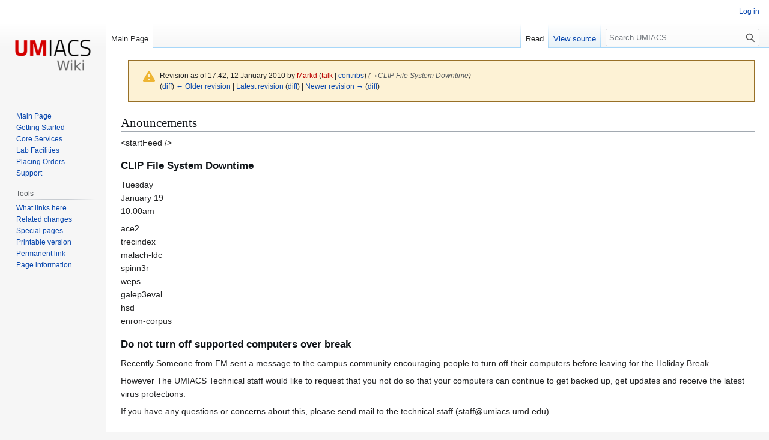

--- FILE ---
content_type: text/html; charset=UTF-8
request_url: https://wiki.umiacs.umd.edu/umiacs/index.php?title=Main_Page&oldid=2911
body_size: 17849
content:
<!DOCTYPE html>
<html class="client-nojs" lang="en" dir="ltr">
<head>
<meta charset="UTF-8">
<title>UMIACS</title>
<script>(function(){var className="client-js";var cookie=document.cookie.match(/(?:^|; )umiacs_production_umiacs_mwclientpreferences=([^;]+)/);if(cookie){cookie[1].split('%2C').forEach(function(pref){className=className.replace(new RegExp('(^| )'+pref.replace(/-clientpref-\w+$|[^\w-]+/g,'')+'-clientpref-\\w+( |$)'),'$1'+pref+'$2');});}document.documentElement.className=className;}());RLCONF={"wgBreakFrames":false,"wgSeparatorTransformTable":["",""],"wgDigitTransformTable":["",""],"wgDefaultDateFormat":"dmy","wgMonthNames":["","January","February","March","April","May","June","July","August","September","October","November","December"],"wgRequestId":"aW4Nd9XbCyIuiCcC5meD1gAAAAg","wgCanonicalNamespace":"","wgCanonicalSpecialPageName":false,"wgNamespaceNumber":0,"wgPageName":"Main_Page","wgTitle":"Main Page","wgCurRevisionId":12785,"wgRevisionId":2911,"wgArticleId":1,"wgIsArticle":true,"wgIsRedirect":false,"wgAction":"view","wgUserName":null,"wgUserGroups":["*"],"wgCategories":[],"wgPageViewLanguage":"en","wgPageContentLanguage":"en","wgPageContentModel":"wikitext","wgRelevantPageName":"Main_Page","wgRelevantArticleId":1,"wgIsProbablyEditable":false,"wgRelevantPageIsProbablyEditable":false,"wgRestrictionEdit":[],"wgRestrictionMove":[],"wgIsMainPage":true};
RLSTATE={"site.styles":"ready","user.styles":"ready","user":"ready","user.options":"loading","mediawiki.codex.messagebox.styles":"ready","mediawiki.action.styles":"ready","mediawiki.interface.helpers.styles":"ready","skins.vector.styles.legacy":"ready"};RLPAGEMODULES=["site","mediawiki.page.ready","skins.vector.legacy.js"];</script>
<script>(RLQ=window.RLQ||[]).push(function(){mw.loader.impl(function(){return["user.options@12s5i",function($,jQuery,require,module){mw.user.tokens.set({"patrolToken":"+\\","watchToken":"+\\","csrfToken":"+\\"});
}];});});</script>
<link rel="stylesheet" href="/umiacs/load.php?lang=en&amp;modules=mediawiki.action.styles%7Cmediawiki.codex.messagebox.styles%7Cmediawiki.interface.helpers.styles%7Cskins.vector.styles.legacy&amp;only=styles&amp;skin=vector">
<script async="" src="/umiacs/load.php?lang=en&amp;modules=startup&amp;only=scripts&amp;raw=1&amp;skin=vector"></script>
<meta name="ResourceLoaderDynamicStyles" content="">
<link rel="stylesheet" href="/umiacs/load.php?lang=en&amp;modules=site.styles&amp;only=styles&amp;skin=vector">
<meta name="generator" content="MediaWiki 1.43.6">
<meta name="robots" content="noindex,nofollow,max-image-preview:standard">
<meta name="format-detection" content="telephone=no">
<meta name="viewport" content="width=1120">
<link rel="search" type="application/opensearchdescription+xml" href="/umiacs/rest.php/v1/search" title="UMIACS (en)">
<link rel="EditURI" type="application/rsd+xml" href="https://wiki.umiacs.umd.edu/umiacs/api.php?action=rsd">
<link rel="alternate" type="application/atom+xml" title="UMIACS Atom feed" href="/umiacs/index.php?title=Special:RecentChanges&amp;feed=atom">
</head>
<body class="skin-vector-legacy mediawiki ltr sitedir-ltr mw-hide-empty-elt ns-0 ns-subject page-Main_Page rootpage-Main_Page skin-vector action-view"><div id="mw-page-base" class="noprint"></div>
<div id="mw-head-base" class="noprint"></div>
<div id="content" class="mw-body" role="main">
	<a id="top"></a>
	<div id="siteNotice"></div>
	<div class="mw-indicators">
	</div>
	<h1 id="firstHeading" class="firstHeading mw-first-heading"><span class="mw-page-title-main">Main Page</span></h1>
	<div id="bodyContent" class="vector-body">
		<div id="siteSub" class="noprint">From UMIACS</div>
		<div id="contentSub"><div id="mw-content-subtitle"><div class="cdx-message cdx-message--block cdx-message--warning mw-revision"><span class="cdx-message__icon"></span><div class="cdx-message__content"><div id="mw-revision-info">Revision as of 17:42, 12 January 2010 by <a href="/umiacs/index.php?title=User:Markd&amp;action=edit&amp;redlink=1" class="new mw-userlink" title="User:Markd (page does not exist)" data-mw-revid="2911"><bdi>Markd</bdi></a> <span class="mw-usertoollinks">(<a href="/umiacs/index.php?title=User_talk:Markd&amp;action=edit&amp;redlink=1" class="new mw-usertoollinks-talk" title="User talk:Markd (page does not exist)">talk</a> | <a href="/umiacs/index.php/Special:Contributions/Markd" class="mw-usertoollinks-contribs" title="Special:Contributions/Markd">contribs</a>)</span> <span class="comment">(<span class="autocomment"><a href="#CLIP_File_System_Downtime">→<bdi dir="ltr">CLIP File System Downtime</bdi></a></span>)</span></div><div id="mw-revision-nav">(<a href="/umiacs/index.php?title=Main_Page&amp;diff=prev&amp;oldid=2911" title="Main Page">diff</a>) <a href="/umiacs/index.php?title=Main_Page&amp;direction=prev&amp;oldid=2911" title="Main Page">← Older revision</a> | <a href="/umiacs/index.php/Main_Page" title="Main Page">Latest revision</a> (<a href="/umiacs/index.php?title=Main_Page&amp;diff=cur&amp;oldid=2911" title="Main Page">diff</a>) | <a href="/umiacs/index.php?title=Main_Page&amp;direction=next&amp;oldid=2911" title="Main Page">Newer revision →</a> (<a href="/umiacs/index.php?title=Main_Page&amp;diff=next&amp;oldid=2911" title="Main Page">diff</a>)</div></div></div></div></div>
		<div id="contentSub2"></div>
		
		<div id="jump-to-nav"></div>
		<a class="mw-jump-link" href="#mw-head">Jump to navigation</a>
		<a class="mw-jump-link" href="#searchInput">Jump to search</a>
		<div id="mw-content-text" class="mw-body-content"><div class="mw-content-ltr mw-parser-output" lang="en" dir="ltr"><h2><span class="mw-headline" id="Anouncements">Anouncements</span></h2>
<p>&lt;startFeed /&gt;
</p>
<h3><span class="mw-headline" id="CLIP_File_System_Downtime">CLIP File System Downtime</span></h3>
<p>Tuesday <br />
January 19 <br />
10:00am
</p><p>ace2 <br />
trecindex <br />
malach-ldc <br />
spinn3r <br />
weps <br />
galep3eval <br />
hsd <br />
enron-corpus <br />
</p>
<h3><span class="mw-headline" id="Do_not_turn_off_supported_computers_over_break">Do not turn off supported computers over break</span></h3>
<p>Recently Someone from FM sent a message to the campus community encouraging people to turn off their computers before leaving for the Holiday Break.
</p><p>However The UMIACS Technical staff would like to request that you not do so
that your computers can continue to get backed up, get updates and receive
the latest virus protections.
</p><p>If you have any questions or concerns about this, please send mail to the
technical staff (staff@umiacs.umd.edu).
</p><p><br />
&lt;endFeed /&gt;
</p><p><b>Please see our <a href="/umiacs/index.php/HelpDesk" title="HelpDesk">HelpDesk</a> for additional support.</b>
</p>
<h2><span class="mw-headline" id="Technical_Reference">Technical Reference</span></h2>
<p>Welcome to UMIACS Wiki.  This is the main place to find documentation and information about your account and the technical services that UMIACS offers.  If this is your first time please start here <a href="/umiacs/index.php/GettingStarted" title="GettingStarted"> Getting Started</a>.
</p><p>We provide many <a href="/umiacs/index.php/CoreServices" title="CoreServices">Core Services</a> which include <a href="/umiacs/index.php?title=EMail&amp;action=edit&amp;redlink=1" class="new" title="EMail (page does not exist)">EMail</a>, <a href="/umiacs/index.php/Backups" title="Backups">Backups</a> and <a href="/umiacs/index.php/VPN" class="mw-redirect" title="VPN">VPN</a>.
</p><p>We have lots of specific <a href="/umiacs/index.php/LabFacilities" title="LabFacilities">Lab Facilities</a> that you may be interested in.
</p><p>Please check here if you are interested in <a href="/umiacs/index.php/OrderingEquipment" class="mw-redirect" title="OrderingEquipment">Ordering Equipment</a>.
</p>
<!-- 
NewPP limit report
Cached time: 20260119105447
Cache expiry: 86400
Reduced expiry: false
Complications: [no‐toc]
CPU time usage: 0.005 seconds
Real time usage: 0.006 seconds
Preprocessor visited node count: 13/1000000
Post‐expand include size: 0/2097152 bytes
Template argument size: 0/2097152 bytes
Highest expansion depth: 2/100
Expensive parser function count: 0/100
Unstrip recursion depth: 0/20
Unstrip post‐expand size: 0/5000000 bytes
-->
<!--
Transclusion expansion time report (%,ms,calls,template)
100.00%    0.000      1 -total
-->

<!-- Saved in RevisionOutputCache with key umiacs_production-umiacs_:rcache:2911:dateformat=default and timestamp 20260119105447 and revision id 2911.
 -->
</div>
<div class="printfooter" data-nosnippet="">Retrieved from "<a dir="ltr" href="https://wiki.umiacs.umd.edu/umiacs/index.php?title=Main_Page&amp;oldid=2911">https://wiki.umiacs.umd.edu/umiacs/index.php?title=Main_Page&amp;oldid=2911</a>"</div></div>
		<div id="catlinks" class="catlinks catlinks-allhidden" data-mw="interface"></div>
	</div>
</div>

<div id="mw-navigation">
	<h2>Navigation menu</h2>
	<div id="mw-head">
		
<nav id="p-personal" class="mw-portlet mw-portlet-personal vector-user-menu-legacy vector-menu" aria-labelledby="p-personal-label"  >
	<h3
		id="p-personal-label"
		
		class="vector-menu-heading "
	>
		<span class="vector-menu-heading-label">Personal tools</span>
	</h3>
	<div class="vector-menu-content">
		
		<ul class="vector-menu-content-list">
			
			<li id="pt-login" class="mw-list-item"><a href="/umiacs/index.php?title=Special:UserLogin&amp;returnto=Main+Page&amp;returntoquery=oldid%3D2911" title="You are encouraged to log in; however, it is not mandatory [o]" accesskey="o"><span>Log in</span></a></li>
		</ul>
		
	</div>
</nav>

		<div id="left-navigation">
			
<nav id="p-namespaces" class="mw-portlet mw-portlet-namespaces vector-menu-tabs vector-menu-tabs-legacy vector-menu" aria-labelledby="p-namespaces-label"  >
	<h3
		id="p-namespaces-label"
		
		class="vector-menu-heading "
	>
		<span class="vector-menu-heading-label">Namespaces</span>
	</h3>
	<div class="vector-menu-content">
		
		<ul class="vector-menu-content-list">
			
			<li id="ca-nstab-main" class="selected mw-list-item"><a href="/umiacs/index.php/Main_Page" title="View the content page [c]" accesskey="c"><span>Main Page</span></a></li><li id="ca-talk" class="new mw-list-item"><a href="/umiacs/index.php?title=Talk:Main_Page&amp;action=edit&amp;redlink=1" rel="discussion" class="new" title="Discussion about the content page (page does not exist) [t]" accesskey="t"><span>Discussion</span></a></li>
		</ul>
		
	</div>
</nav>

			
<nav id="p-variants" class="mw-portlet mw-portlet-variants emptyPortlet vector-menu-dropdown vector-menu" aria-labelledby="p-variants-label"  >
	<input type="checkbox"
		id="p-variants-checkbox"
		role="button"
		aria-haspopup="true"
		data-event-name="ui.dropdown-p-variants"
		class="vector-menu-checkbox"
		aria-labelledby="p-variants-label"
	>
	<label
		id="p-variants-label"
		
		class="vector-menu-heading "
	>
		<span class="vector-menu-heading-label">English</span>
	</label>
	<div class="vector-menu-content">
		
		<ul class="vector-menu-content-list">
			
			
		</ul>
		
	</div>
</nav>

		</div>
		<div id="right-navigation">
			
<nav id="p-views" class="mw-portlet mw-portlet-views vector-menu-tabs vector-menu-tabs-legacy vector-menu" aria-labelledby="p-views-label"  >
	<h3
		id="p-views-label"
		
		class="vector-menu-heading "
	>
		<span class="vector-menu-heading-label">Views</span>
	</h3>
	<div class="vector-menu-content">
		
		<ul class="vector-menu-content-list">
			
			<li id="ca-view" class="selected mw-list-item"><a href="/umiacs/index.php/Main_Page"><span>Read</span></a></li><li id="ca-viewsource" class="mw-list-item"><a href="/umiacs/index.php?title=Main_Page&amp;action=edit&amp;oldid=2911" title="This page is protected.&#10;You can view its source [e]" accesskey="e"><span>View source</span></a></li><li id="ca-history" class="mw-list-item"><a href="/umiacs/index.php?title=Main_Page&amp;action=history" title="Past revisions of this page [h]" accesskey="h"><span>View history</span></a></li>
		</ul>
		
	</div>
</nav>

			
<nav id="p-cactions" class="mw-portlet mw-portlet-cactions emptyPortlet vector-menu-dropdown vector-menu" aria-labelledby="p-cactions-label"  title="More options" >
	<input type="checkbox"
		id="p-cactions-checkbox"
		role="button"
		aria-haspopup="true"
		data-event-name="ui.dropdown-p-cactions"
		class="vector-menu-checkbox"
		aria-labelledby="p-cactions-label"
	>
	<label
		id="p-cactions-label"
		
		class="vector-menu-heading "
	>
		<span class="vector-menu-heading-label">More</span>
	</label>
	<div class="vector-menu-content">
		
		<ul class="vector-menu-content-list">
			
			
		</ul>
		
	</div>
</nav>

			
<div id="p-search" role="search" class="vector-search-box-vue  vector-search-box-show-thumbnail vector-search-box-auto-expand-width vector-search-box">
	<h3 >Search</h3>
	<form action="/umiacs/index.php" id="searchform" class="vector-search-box-form">
		<div id="simpleSearch"
			class="vector-search-box-inner"
			 data-search-loc="header-navigation">
			<input class="vector-search-box-input"
				 type="search" name="search" placeholder="Search UMIACS" aria-label="Search UMIACS" autocapitalize="sentences" title="Search UMIACS [f]" accesskey="f" id="searchInput"
			>
			<input type="hidden" name="title" value="Special:Search">
			<input id="mw-searchButton"
				 class="searchButton mw-fallbackSearchButton" type="submit" name="fulltext" title="Search the pages for this text" value="Search">
			<input id="searchButton"
				 class="searchButton" type="submit" name="go" title="Go to a page with this exact name if it exists" value="Go">
		</div>
	</form>
</div>

		</div>
	</div>
	
<div id="mw-panel" class="vector-legacy-sidebar">
	<div id="p-logo" role="banner">
		<a class="mw-wiki-logo" href="/umiacs/index.php/Main_Page"
			title="Visit the main page"></a>
	</div>
	
<nav id="p-navigation" class="mw-portlet mw-portlet-navigation vector-menu-portal portal vector-menu" aria-labelledby="p-navigation-label"  >
	<h3
		id="p-navigation-label"
		
		class="vector-menu-heading "
	>
		<span class="vector-menu-heading-label">Navigation</span>
	</h3>
	<div class="vector-menu-content">
		
		<ul class="vector-menu-content-list">
			
			<li id="n-mainpage" class="mw-list-item"><a href="/umiacs/index.php/Main_Page" title="Visit the main page [z]" accesskey="z"><span>Main Page</span></a></li><li id="n-Getting-Started" class="mw-list-item"><a href="/umiacs/index.php/GettingStarted"><span>Getting Started</span></a></li><li id="n-Core-Services" class="mw-list-item"><a href="/umiacs/index.php/CoreServices"><span>Core Services</span></a></li><li id="n-Lab-Facilities" class="mw-list-item"><a href="/umiacs/index.php/LabFacilities"><span>Lab Facilities</span></a></li><li id="n-Placing-Orders" class="mw-list-item"><a href="/umiacs/index.php/Orders"><span>Placing Orders</span></a></li><li id="n-Support" class="mw-list-item"><a href="/umiacs/index.php/HelpDesk"><span>Support</span></a></li>
		</ul>
		
	</div>
</nav>

	
<nav id="p-tb" class="mw-portlet mw-portlet-tb vector-menu-portal portal vector-menu" aria-labelledby="p-tb-label"  >
	<h3
		id="p-tb-label"
		
		class="vector-menu-heading "
	>
		<span class="vector-menu-heading-label">Tools</span>
	</h3>
	<div class="vector-menu-content">
		
		<ul class="vector-menu-content-list">
			
			<li id="t-whatlinkshere" class="mw-list-item"><a href="/umiacs/index.php/Special:WhatLinksHere/Main_Page" title="A list of all wiki pages that link here [j]" accesskey="j"><span>What links here</span></a></li><li id="t-recentchangeslinked" class="mw-list-item"><a href="/umiacs/index.php/Special:RecentChangesLinked/Main_Page" rel="nofollow" title="Recent changes in pages linked from this page [k]" accesskey="k"><span>Related changes</span></a></li><li id="t-specialpages" class="mw-list-item"><a href="/umiacs/index.php/Special:SpecialPages" title="A list of all special pages [q]" accesskey="q"><span>Special pages</span></a></li><li id="t-print" class="mw-list-item"><a href="javascript:print();" rel="alternate" title="Printable version of this page [p]" accesskey="p"><span>Printable version</span></a></li><li id="t-permalink" class="mw-list-item"><a href="/umiacs/index.php?title=Main_Page&amp;oldid=2911" title="Permanent link to this revision of this page"><span>Permanent link</span></a></li><li id="t-info" class="mw-list-item"><a href="/umiacs/index.php?title=Main_Page&amp;action=info" title="More information about this page"><span>Page information</span></a></li>
		</ul>
		
	</div>
</nav>

	
</div>

</div>

<footer id="footer" class="mw-footer" >
	<ul id="footer-info">
	<li id="footer-info-lastmod"> This page was last edited on 12 January 2010, at 17:42.</li>
</ul>

	<ul id="footer-places">
	<li id="footer-places-about"><a href="/umiacs/index.php/UMIACS:About">About UMIACS</a></li>
</ul>

	<ul id="footer-icons" class="noprint">
	<li id="footer-poweredbyico"><a href="https://www.mediawiki.org/" class="cdx-button cdx-button--fake-button cdx-button--size-large cdx-button--fake-button--enabled"><img src="/umiacs/resources/assets/poweredby_mediawiki.svg" alt="Powered by MediaWiki" width="88" height="31" loading="lazy"></a></li>
</ul>

</footer>

<script>(RLQ=window.RLQ||[]).push(function(){mw.config.set({"wgBackendResponseTime":229,"wgPageParseReport":{"limitreport":{"cputime":"0.005","walltime":"0.006","ppvisitednodes":{"value":13,"limit":1000000},"postexpandincludesize":{"value":0,"limit":2097152},"templateargumentsize":{"value":0,"limit":2097152},"expansiondepth":{"value":2,"limit":100},"expensivefunctioncount":{"value":0,"limit":100},"unstrip-depth":{"value":0,"limit":20},"unstrip-size":{"value":0,"limit":5000000},"timingprofile":["100.00%    0.000      1 -total"]},"cachereport":{"timestamp":"20260119105447","ttl":86400,"transientcontent":false}}});});</script>
</body>
</html>

--- FILE ---
content_type: text/css; charset=utf-8
request_url: https://wiki.umiacs.umd.edu/umiacs/load.php?lang=en&modules=site.styles&only=styles&skin=vector
body_size: 127
content:
body.page-Main_Page h1.firstHeading{display:none}#ca-talk{display:none!important}#ca-history{display:none!important}